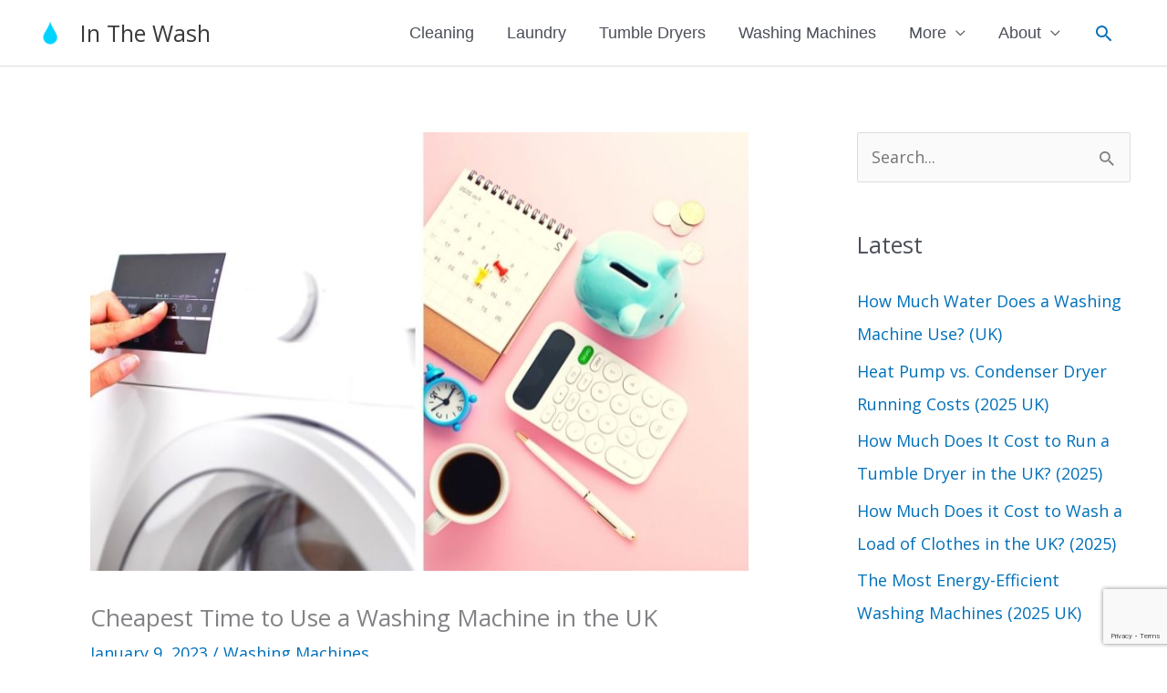

--- FILE ---
content_type: text/html; charset=utf-8
request_url: https://www.google.com/recaptcha/api2/anchor?ar=1&k=6LdjXL0hAAAAADnQctvOqDHF31EzslLgRdGSS5wU&co=aHR0cHM6Ly9pbnRoZXdhc2guY28udWs6NDQz&hl=en&v=PoyoqOPhxBO7pBk68S4YbpHZ&size=invisible&anchor-ms=20000&execute-ms=30000&cb=897z2io2kg1p
body_size: 48531
content:
<!DOCTYPE HTML><html dir="ltr" lang="en"><head><meta http-equiv="Content-Type" content="text/html; charset=UTF-8">
<meta http-equiv="X-UA-Compatible" content="IE=edge">
<title>reCAPTCHA</title>
<style type="text/css">
/* cyrillic-ext */
@font-face {
  font-family: 'Roboto';
  font-style: normal;
  font-weight: 400;
  font-stretch: 100%;
  src: url(//fonts.gstatic.com/s/roboto/v48/KFO7CnqEu92Fr1ME7kSn66aGLdTylUAMa3GUBHMdazTgWw.woff2) format('woff2');
  unicode-range: U+0460-052F, U+1C80-1C8A, U+20B4, U+2DE0-2DFF, U+A640-A69F, U+FE2E-FE2F;
}
/* cyrillic */
@font-face {
  font-family: 'Roboto';
  font-style: normal;
  font-weight: 400;
  font-stretch: 100%;
  src: url(//fonts.gstatic.com/s/roboto/v48/KFO7CnqEu92Fr1ME7kSn66aGLdTylUAMa3iUBHMdazTgWw.woff2) format('woff2');
  unicode-range: U+0301, U+0400-045F, U+0490-0491, U+04B0-04B1, U+2116;
}
/* greek-ext */
@font-face {
  font-family: 'Roboto';
  font-style: normal;
  font-weight: 400;
  font-stretch: 100%;
  src: url(//fonts.gstatic.com/s/roboto/v48/KFO7CnqEu92Fr1ME7kSn66aGLdTylUAMa3CUBHMdazTgWw.woff2) format('woff2');
  unicode-range: U+1F00-1FFF;
}
/* greek */
@font-face {
  font-family: 'Roboto';
  font-style: normal;
  font-weight: 400;
  font-stretch: 100%;
  src: url(//fonts.gstatic.com/s/roboto/v48/KFO7CnqEu92Fr1ME7kSn66aGLdTylUAMa3-UBHMdazTgWw.woff2) format('woff2');
  unicode-range: U+0370-0377, U+037A-037F, U+0384-038A, U+038C, U+038E-03A1, U+03A3-03FF;
}
/* math */
@font-face {
  font-family: 'Roboto';
  font-style: normal;
  font-weight: 400;
  font-stretch: 100%;
  src: url(//fonts.gstatic.com/s/roboto/v48/KFO7CnqEu92Fr1ME7kSn66aGLdTylUAMawCUBHMdazTgWw.woff2) format('woff2');
  unicode-range: U+0302-0303, U+0305, U+0307-0308, U+0310, U+0312, U+0315, U+031A, U+0326-0327, U+032C, U+032F-0330, U+0332-0333, U+0338, U+033A, U+0346, U+034D, U+0391-03A1, U+03A3-03A9, U+03B1-03C9, U+03D1, U+03D5-03D6, U+03F0-03F1, U+03F4-03F5, U+2016-2017, U+2034-2038, U+203C, U+2040, U+2043, U+2047, U+2050, U+2057, U+205F, U+2070-2071, U+2074-208E, U+2090-209C, U+20D0-20DC, U+20E1, U+20E5-20EF, U+2100-2112, U+2114-2115, U+2117-2121, U+2123-214F, U+2190, U+2192, U+2194-21AE, U+21B0-21E5, U+21F1-21F2, U+21F4-2211, U+2213-2214, U+2216-22FF, U+2308-230B, U+2310, U+2319, U+231C-2321, U+2336-237A, U+237C, U+2395, U+239B-23B7, U+23D0, U+23DC-23E1, U+2474-2475, U+25AF, U+25B3, U+25B7, U+25BD, U+25C1, U+25CA, U+25CC, U+25FB, U+266D-266F, U+27C0-27FF, U+2900-2AFF, U+2B0E-2B11, U+2B30-2B4C, U+2BFE, U+3030, U+FF5B, U+FF5D, U+1D400-1D7FF, U+1EE00-1EEFF;
}
/* symbols */
@font-face {
  font-family: 'Roboto';
  font-style: normal;
  font-weight: 400;
  font-stretch: 100%;
  src: url(//fonts.gstatic.com/s/roboto/v48/KFO7CnqEu92Fr1ME7kSn66aGLdTylUAMaxKUBHMdazTgWw.woff2) format('woff2');
  unicode-range: U+0001-000C, U+000E-001F, U+007F-009F, U+20DD-20E0, U+20E2-20E4, U+2150-218F, U+2190, U+2192, U+2194-2199, U+21AF, U+21E6-21F0, U+21F3, U+2218-2219, U+2299, U+22C4-22C6, U+2300-243F, U+2440-244A, U+2460-24FF, U+25A0-27BF, U+2800-28FF, U+2921-2922, U+2981, U+29BF, U+29EB, U+2B00-2BFF, U+4DC0-4DFF, U+FFF9-FFFB, U+10140-1018E, U+10190-1019C, U+101A0, U+101D0-101FD, U+102E0-102FB, U+10E60-10E7E, U+1D2C0-1D2D3, U+1D2E0-1D37F, U+1F000-1F0FF, U+1F100-1F1AD, U+1F1E6-1F1FF, U+1F30D-1F30F, U+1F315, U+1F31C, U+1F31E, U+1F320-1F32C, U+1F336, U+1F378, U+1F37D, U+1F382, U+1F393-1F39F, U+1F3A7-1F3A8, U+1F3AC-1F3AF, U+1F3C2, U+1F3C4-1F3C6, U+1F3CA-1F3CE, U+1F3D4-1F3E0, U+1F3ED, U+1F3F1-1F3F3, U+1F3F5-1F3F7, U+1F408, U+1F415, U+1F41F, U+1F426, U+1F43F, U+1F441-1F442, U+1F444, U+1F446-1F449, U+1F44C-1F44E, U+1F453, U+1F46A, U+1F47D, U+1F4A3, U+1F4B0, U+1F4B3, U+1F4B9, U+1F4BB, U+1F4BF, U+1F4C8-1F4CB, U+1F4D6, U+1F4DA, U+1F4DF, U+1F4E3-1F4E6, U+1F4EA-1F4ED, U+1F4F7, U+1F4F9-1F4FB, U+1F4FD-1F4FE, U+1F503, U+1F507-1F50B, U+1F50D, U+1F512-1F513, U+1F53E-1F54A, U+1F54F-1F5FA, U+1F610, U+1F650-1F67F, U+1F687, U+1F68D, U+1F691, U+1F694, U+1F698, U+1F6AD, U+1F6B2, U+1F6B9-1F6BA, U+1F6BC, U+1F6C6-1F6CF, U+1F6D3-1F6D7, U+1F6E0-1F6EA, U+1F6F0-1F6F3, U+1F6F7-1F6FC, U+1F700-1F7FF, U+1F800-1F80B, U+1F810-1F847, U+1F850-1F859, U+1F860-1F887, U+1F890-1F8AD, U+1F8B0-1F8BB, U+1F8C0-1F8C1, U+1F900-1F90B, U+1F93B, U+1F946, U+1F984, U+1F996, U+1F9E9, U+1FA00-1FA6F, U+1FA70-1FA7C, U+1FA80-1FA89, U+1FA8F-1FAC6, U+1FACE-1FADC, U+1FADF-1FAE9, U+1FAF0-1FAF8, U+1FB00-1FBFF;
}
/* vietnamese */
@font-face {
  font-family: 'Roboto';
  font-style: normal;
  font-weight: 400;
  font-stretch: 100%;
  src: url(//fonts.gstatic.com/s/roboto/v48/KFO7CnqEu92Fr1ME7kSn66aGLdTylUAMa3OUBHMdazTgWw.woff2) format('woff2');
  unicode-range: U+0102-0103, U+0110-0111, U+0128-0129, U+0168-0169, U+01A0-01A1, U+01AF-01B0, U+0300-0301, U+0303-0304, U+0308-0309, U+0323, U+0329, U+1EA0-1EF9, U+20AB;
}
/* latin-ext */
@font-face {
  font-family: 'Roboto';
  font-style: normal;
  font-weight: 400;
  font-stretch: 100%;
  src: url(//fonts.gstatic.com/s/roboto/v48/KFO7CnqEu92Fr1ME7kSn66aGLdTylUAMa3KUBHMdazTgWw.woff2) format('woff2');
  unicode-range: U+0100-02BA, U+02BD-02C5, U+02C7-02CC, U+02CE-02D7, U+02DD-02FF, U+0304, U+0308, U+0329, U+1D00-1DBF, U+1E00-1E9F, U+1EF2-1EFF, U+2020, U+20A0-20AB, U+20AD-20C0, U+2113, U+2C60-2C7F, U+A720-A7FF;
}
/* latin */
@font-face {
  font-family: 'Roboto';
  font-style: normal;
  font-weight: 400;
  font-stretch: 100%;
  src: url(//fonts.gstatic.com/s/roboto/v48/KFO7CnqEu92Fr1ME7kSn66aGLdTylUAMa3yUBHMdazQ.woff2) format('woff2');
  unicode-range: U+0000-00FF, U+0131, U+0152-0153, U+02BB-02BC, U+02C6, U+02DA, U+02DC, U+0304, U+0308, U+0329, U+2000-206F, U+20AC, U+2122, U+2191, U+2193, U+2212, U+2215, U+FEFF, U+FFFD;
}
/* cyrillic-ext */
@font-face {
  font-family: 'Roboto';
  font-style: normal;
  font-weight: 500;
  font-stretch: 100%;
  src: url(//fonts.gstatic.com/s/roboto/v48/KFO7CnqEu92Fr1ME7kSn66aGLdTylUAMa3GUBHMdazTgWw.woff2) format('woff2');
  unicode-range: U+0460-052F, U+1C80-1C8A, U+20B4, U+2DE0-2DFF, U+A640-A69F, U+FE2E-FE2F;
}
/* cyrillic */
@font-face {
  font-family: 'Roboto';
  font-style: normal;
  font-weight: 500;
  font-stretch: 100%;
  src: url(//fonts.gstatic.com/s/roboto/v48/KFO7CnqEu92Fr1ME7kSn66aGLdTylUAMa3iUBHMdazTgWw.woff2) format('woff2');
  unicode-range: U+0301, U+0400-045F, U+0490-0491, U+04B0-04B1, U+2116;
}
/* greek-ext */
@font-face {
  font-family: 'Roboto';
  font-style: normal;
  font-weight: 500;
  font-stretch: 100%;
  src: url(//fonts.gstatic.com/s/roboto/v48/KFO7CnqEu92Fr1ME7kSn66aGLdTylUAMa3CUBHMdazTgWw.woff2) format('woff2');
  unicode-range: U+1F00-1FFF;
}
/* greek */
@font-face {
  font-family: 'Roboto';
  font-style: normal;
  font-weight: 500;
  font-stretch: 100%;
  src: url(//fonts.gstatic.com/s/roboto/v48/KFO7CnqEu92Fr1ME7kSn66aGLdTylUAMa3-UBHMdazTgWw.woff2) format('woff2');
  unicode-range: U+0370-0377, U+037A-037F, U+0384-038A, U+038C, U+038E-03A1, U+03A3-03FF;
}
/* math */
@font-face {
  font-family: 'Roboto';
  font-style: normal;
  font-weight: 500;
  font-stretch: 100%;
  src: url(//fonts.gstatic.com/s/roboto/v48/KFO7CnqEu92Fr1ME7kSn66aGLdTylUAMawCUBHMdazTgWw.woff2) format('woff2');
  unicode-range: U+0302-0303, U+0305, U+0307-0308, U+0310, U+0312, U+0315, U+031A, U+0326-0327, U+032C, U+032F-0330, U+0332-0333, U+0338, U+033A, U+0346, U+034D, U+0391-03A1, U+03A3-03A9, U+03B1-03C9, U+03D1, U+03D5-03D6, U+03F0-03F1, U+03F4-03F5, U+2016-2017, U+2034-2038, U+203C, U+2040, U+2043, U+2047, U+2050, U+2057, U+205F, U+2070-2071, U+2074-208E, U+2090-209C, U+20D0-20DC, U+20E1, U+20E5-20EF, U+2100-2112, U+2114-2115, U+2117-2121, U+2123-214F, U+2190, U+2192, U+2194-21AE, U+21B0-21E5, U+21F1-21F2, U+21F4-2211, U+2213-2214, U+2216-22FF, U+2308-230B, U+2310, U+2319, U+231C-2321, U+2336-237A, U+237C, U+2395, U+239B-23B7, U+23D0, U+23DC-23E1, U+2474-2475, U+25AF, U+25B3, U+25B7, U+25BD, U+25C1, U+25CA, U+25CC, U+25FB, U+266D-266F, U+27C0-27FF, U+2900-2AFF, U+2B0E-2B11, U+2B30-2B4C, U+2BFE, U+3030, U+FF5B, U+FF5D, U+1D400-1D7FF, U+1EE00-1EEFF;
}
/* symbols */
@font-face {
  font-family: 'Roboto';
  font-style: normal;
  font-weight: 500;
  font-stretch: 100%;
  src: url(//fonts.gstatic.com/s/roboto/v48/KFO7CnqEu92Fr1ME7kSn66aGLdTylUAMaxKUBHMdazTgWw.woff2) format('woff2');
  unicode-range: U+0001-000C, U+000E-001F, U+007F-009F, U+20DD-20E0, U+20E2-20E4, U+2150-218F, U+2190, U+2192, U+2194-2199, U+21AF, U+21E6-21F0, U+21F3, U+2218-2219, U+2299, U+22C4-22C6, U+2300-243F, U+2440-244A, U+2460-24FF, U+25A0-27BF, U+2800-28FF, U+2921-2922, U+2981, U+29BF, U+29EB, U+2B00-2BFF, U+4DC0-4DFF, U+FFF9-FFFB, U+10140-1018E, U+10190-1019C, U+101A0, U+101D0-101FD, U+102E0-102FB, U+10E60-10E7E, U+1D2C0-1D2D3, U+1D2E0-1D37F, U+1F000-1F0FF, U+1F100-1F1AD, U+1F1E6-1F1FF, U+1F30D-1F30F, U+1F315, U+1F31C, U+1F31E, U+1F320-1F32C, U+1F336, U+1F378, U+1F37D, U+1F382, U+1F393-1F39F, U+1F3A7-1F3A8, U+1F3AC-1F3AF, U+1F3C2, U+1F3C4-1F3C6, U+1F3CA-1F3CE, U+1F3D4-1F3E0, U+1F3ED, U+1F3F1-1F3F3, U+1F3F5-1F3F7, U+1F408, U+1F415, U+1F41F, U+1F426, U+1F43F, U+1F441-1F442, U+1F444, U+1F446-1F449, U+1F44C-1F44E, U+1F453, U+1F46A, U+1F47D, U+1F4A3, U+1F4B0, U+1F4B3, U+1F4B9, U+1F4BB, U+1F4BF, U+1F4C8-1F4CB, U+1F4D6, U+1F4DA, U+1F4DF, U+1F4E3-1F4E6, U+1F4EA-1F4ED, U+1F4F7, U+1F4F9-1F4FB, U+1F4FD-1F4FE, U+1F503, U+1F507-1F50B, U+1F50D, U+1F512-1F513, U+1F53E-1F54A, U+1F54F-1F5FA, U+1F610, U+1F650-1F67F, U+1F687, U+1F68D, U+1F691, U+1F694, U+1F698, U+1F6AD, U+1F6B2, U+1F6B9-1F6BA, U+1F6BC, U+1F6C6-1F6CF, U+1F6D3-1F6D7, U+1F6E0-1F6EA, U+1F6F0-1F6F3, U+1F6F7-1F6FC, U+1F700-1F7FF, U+1F800-1F80B, U+1F810-1F847, U+1F850-1F859, U+1F860-1F887, U+1F890-1F8AD, U+1F8B0-1F8BB, U+1F8C0-1F8C1, U+1F900-1F90B, U+1F93B, U+1F946, U+1F984, U+1F996, U+1F9E9, U+1FA00-1FA6F, U+1FA70-1FA7C, U+1FA80-1FA89, U+1FA8F-1FAC6, U+1FACE-1FADC, U+1FADF-1FAE9, U+1FAF0-1FAF8, U+1FB00-1FBFF;
}
/* vietnamese */
@font-face {
  font-family: 'Roboto';
  font-style: normal;
  font-weight: 500;
  font-stretch: 100%;
  src: url(//fonts.gstatic.com/s/roboto/v48/KFO7CnqEu92Fr1ME7kSn66aGLdTylUAMa3OUBHMdazTgWw.woff2) format('woff2');
  unicode-range: U+0102-0103, U+0110-0111, U+0128-0129, U+0168-0169, U+01A0-01A1, U+01AF-01B0, U+0300-0301, U+0303-0304, U+0308-0309, U+0323, U+0329, U+1EA0-1EF9, U+20AB;
}
/* latin-ext */
@font-face {
  font-family: 'Roboto';
  font-style: normal;
  font-weight: 500;
  font-stretch: 100%;
  src: url(//fonts.gstatic.com/s/roboto/v48/KFO7CnqEu92Fr1ME7kSn66aGLdTylUAMa3KUBHMdazTgWw.woff2) format('woff2');
  unicode-range: U+0100-02BA, U+02BD-02C5, U+02C7-02CC, U+02CE-02D7, U+02DD-02FF, U+0304, U+0308, U+0329, U+1D00-1DBF, U+1E00-1E9F, U+1EF2-1EFF, U+2020, U+20A0-20AB, U+20AD-20C0, U+2113, U+2C60-2C7F, U+A720-A7FF;
}
/* latin */
@font-face {
  font-family: 'Roboto';
  font-style: normal;
  font-weight: 500;
  font-stretch: 100%;
  src: url(//fonts.gstatic.com/s/roboto/v48/KFO7CnqEu92Fr1ME7kSn66aGLdTylUAMa3yUBHMdazQ.woff2) format('woff2');
  unicode-range: U+0000-00FF, U+0131, U+0152-0153, U+02BB-02BC, U+02C6, U+02DA, U+02DC, U+0304, U+0308, U+0329, U+2000-206F, U+20AC, U+2122, U+2191, U+2193, U+2212, U+2215, U+FEFF, U+FFFD;
}
/* cyrillic-ext */
@font-face {
  font-family: 'Roboto';
  font-style: normal;
  font-weight: 900;
  font-stretch: 100%;
  src: url(//fonts.gstatic.com/s/roboto/v48/KFO7CnqEu92Fr1ME7kSn66aGLdTylUAMa3GUBHMdazTgWw.woff2) format('woff2');
  unicode-range: U+0460-052F, U+1C80-1C8A, U+20B4, U+2DE0-2DFF, U+A640-A69F, U+FE2E-FE2F;
}
/* cyrillic */
@font-face {
  font-family: 'Roboto';
  font-style: normal;
  font-weight: 900;
  font-stretch: 100%;
  src: url(//fonts.gstatic.com/s/roboto/v48/KFO7CnqEu92Fr1ME7kSn66aGLdTylUAMa3iUBHMdazTgWw.woff2) format('woff2');
  unicode-range: U+0301, U+0400-045F, U+0490-0491, U+04B0-04B1, U+2116;
}
/* greek-ext */
@font-face {
  font-family: 'Roboto';
  font-style: normal;
  font-weight: 900;
  font-stretch: 100%;
  src: url(//fonts.gstatic.com/s/roboto/v48/KFO7CnqEu92Fr1ME7kSn66aGLdTylUAMa3CUBHMdazTgWw.woff2) format('woff2');
  unicode-range: U+1F00-1FFF;
}
/* greek */
@font-face {
  font-family: 'Roboto';
  font-style: normal;
  font-weight: 900;
  font-stretch: 100%;
  src: url(//fonts.gstatic.com/s/roboto/v48/KFO7CnqEu92Fr1ME7kSn66aGLdTylUAMa3-UBHMdazTgWw.woff2) format('woff2');
  unicode-range: U+0370-0377, U+037A-037F, U+0384-038A, U+038C, U+038E-03A1, U+03A3-03FF;
}
/* math */
@font-face {
  font-family: 'Roboto';
  font-style: normal;
  font-weight: 900;
  font-stretch: 100%;
  src: url(//fonts.gstatic.com/s/roboto/v48/KFO7CnqEu92Fr1ME7kSn66aGLdTylUAMawCUBHMdazTgWw.woff2) format('woff2');
  unicode-range: U+0302-0303, U+0305, U+0307-0308, U+0310, U+0312, U+0315, U+031A, U+0326-0327, U+032C, U+032F-0330, U+0332-0333, U+0338, U+033A, U+0346, U+034D, U+0391-03A1, U+03A3-03A9, U+03B1-03C9, U+03D1, U+03D5-03D6, U+03F0-03F1, U+03F4-03F5, U+2016-2017, U+2034-2038, U+203C, U+2040, U+2043, U+2047, U+2050, U+2057, U+205F, U+2070-2071, U+2074-208E, U+2090-209C, U+20D0-20DC, U+20E1, U+20E5-20EF, U+2100-2112, U+2114-2115, U+2117-2121, U+2123-214F, U+2190, U+2192, U+2194-21AE, U+21B0-21E5, U+21F1-21F2, U+21F4-2211, U+2213-2214, U+2216-22FF, U+2308-230B, U+2310, U+2319, U+231C-2321, U+2336-237A, U+237C, U+2395, U+239B-23B7, U+23D0, U+23DC-23E1, U+2474-2475, U+25AF, U+25B3, U+25B7, U+25BD, U+25C1, U+25CA, U+25CC, U+25FB, U+266D-266F, U+27C0-27FF, U+2900-2AFF, U+2B0E-2B11, U+2B30-2B4C, U+2BFE, U+3030, U+FF5B, U+FF5D, U+1D400-1D7FF, U+1EE00-1EEFF;
}
/* symbols */
@font-face {
  font-family: 'Roboto';
  font-style: normal;
  font-weight: 900;
  font-stretch: 100%;
  src: url(//fonts.gstatic.com/s/roboto/v48/KFO7CnqEu92Fr1ME7kSn66aGLdTylUAMaxKUBHMdazTgWw.woff2) format('woff2');
  unicode-range: U+0001-000C, U+000E-001F, U+007F-009F, U+20DD-20E0, U+20E2-20E4, U+2150-218F, U+2190, U+2192, U+2194-2199, U+21AF, U+21E6-21F0, U+21F3, U+2218-2219, U+2299, U+22C4-22C6, U+2300-243F, U+2440-244A, U+2460-24FF, U+25A0-27BF, U+2800-28FF, U+2921-2922, U+2981, U+29BF, U+29EB, U+2B00-2BFF, U+4DC0-4DFF, U+FFF9-FFFB, U+10140-1018E, U+10190-1019C, U+101A0, U+101D0-101FD, U+102E0-102FB, U+10E60-10E7E, U+1D2C0-1D2D3, U+1D2E0-1D37F, U+1F000-1F0FF, U+1F100-1F1AD, U+1F1E6-1F1FF, U+1F30D-1F30F, U+1F315, U+1F31C, U+1F31E, U+1F320-1F32C, U+1F336, U+1F378, U+1F37D, U+1F382, U+1F393-1F39F, U+1F3A7-1F3A8, U+1F3AC-1F3AF, U+1F3C2, U+1F3C4-1F3C6, U+1F3CA-1F3CE, U+1F3D4-1F3E0, U+1F3ED, U+1F3F1-1F3F3, U+1F3F5-1F3F7, U+1F408, U+1F415, U+1F41F, U+1F426, U+1F43F, U+1F441-1F442, U+1F444, U+1F446-1F449, U+1F44C-1F44E, U+1F453, U+1F46A, U+1F47D, U+1F4A3, U+1F4B0, U+1F4B3, U+1F4B9, U+1F4BB, U+1F4BF, U+1F4C8-1F4CB, U+1F4D6, U+1F4DA, U+1F4DF, U+1F4E3-1F4E6, U+1F4EA-1F4ED, U+1F4F7, U+1F4F9-1F4FB, U+1F4FD-1F4FE, U+1F503, U+1F507-1F50B, U+1F50D, U+1F512-1F513, U+1F53E-1F54A, U+1F54F-1F5FA, U+1F610, U+1F650-1F67F, U+1F687, U+1F68D, U+1F691, U+1F694, U+1F698, U+1F6AD, U+1F6B2, U+1F6B9-1F6BA, U+1F6BC, U+1F6C6-1F6CF, U+1F6D3-1F6D7, U+1F6E0-1F6EA, U+1F6F0-1F6F3, U+1F6F7-1F6FC, U+1F700-1F7FF, U+1F800-1F80B, U+1F810-1F847, U+1F850-1F859, U+1F860-1F887, U+1F890-1F8AD, U+1F8B0-1F8BB, U+1F8C0-1F8C1, U+1F900-1F90B, U+1F93B, U+1F946, U+1F984, U+1F996, U+1F9E9, U+1FA00-1FA6F, U+1FA70-1FA7C, U+1FA80-1FA89, U+1FA8F-1FAC6, U+1FACE-1FADC, U+1FADF-1FAE9, U+1FAF0-1FAF8, U+1FB00-1FBFF;
}
/* vietnamese */
@font-face {
  font-family: 'Roboto';
  font-style: normal;
  font-weight: 900;
  font-stretch: 100%;
  src: url(//fonts.gstatic.com/s/roboto/v48/KFO7CnqEu92Fr1ME7kSn66aGLdTylUAMa3OUBHMdazTgWw.woff2) format('woff2');
  unicode-range: U+0102-0103, U+0110-0111, U+0128-0129, U+0168-0169, U+01A0-01A1, U+01AF-01B0, U+0300-0301, U+0303-0304, U+0308-0309, U+0323, U+0329, U+1EA0-1EF9, U+20AB;
}
/* latin-ext */
@font-face {
  font-family: 'Roboto';
  font-style: normal;
  font-weight: 900;
  font-stretch: 100%;
  src: url(//fonts.gstatic.com/s/roboto/v48/KFO7CnqEu92Fr1ME7kSn66aGLdTylUAMa3KUBHMdazTgWw.woff2) format('woff2');
  unicode-range: U+0100-02BA, U+02BD-02C5, U+02C7-02CC, U+02CE-02D7, U+02DD-02FF, U+0304, U+0308, U+0329, U+1D00-1DBF, U+1E00-1E9F, U+1EF2-1EFF, U+2020, U+20A0-20AB, U+20AD-20C0, U+2113, U+2C60-2C7F, U+A720-A7FF;
}
/* latin */
@font-face {
  font-family: 'Roboto';
  font-style: normal;
  font-weight: 900;
  font-stretch: 100%;
  src: url(//fonts.gstatic.com/s/roboto/v48/KFO7CnqEu92Fr1ME7kSn66aGLdTylUAMa3yUBHMdazQ.woff2) format('woff2');
  unicode-range: U+0000-00FF, U+0131, U+0152-0153, U+02BB-02BC, U+02C6, U+02DA, U+02DC, U+0304, U+0308, U+0329, U+2000-206F, U+20AC, U+2122, U+2191, U+2193, U+2212, U+2215, U+FEFF, U+FFFD;
}

</style>
<link rel="stylesheet" type="text/css" href="https://www.gstatic.com/recaptcha/releases/PoyoqOPhxBO7pBk68S4YbpHZ/styles__ltr.css">
<script nonce="PGvDEmc81RSSPNf-3Vj3ow" type="text/javascript">window['__recaptcha_api'] = 'https://www.google.com/recaptcha/api2/';</script>
<script type="text/javascript" src="https://www.gstatic.com/recaptcha/releases/PoyoqOPhxBO7pBk68S4YbpHZ/recaptcha__en.js" nonce="PGvDEmc81RSSPNf-3Vj3ow">
      
    </script></head>
<body><div id="rc-anchor-alert" class="rc-anchor-alert"></div>
<input type="hidden" id="recaptcha-token" value="[base64]">
<script type="text/javascript" nonce="PGvDEmc81RSSPNf-3Vj3ow">
      recaptcha.anchor.Main.init("[\x22ainput\x22,[\x22bgdata\x22,\x22\x22,\[base64]/[base64]/bmV3IFpbdF0obVswXSk6Sz09Mj9uZXcgWlt0XShtWzBdLG1bMV0pOks9PTM/bmV3IFpbdF0obVswXSxtWzFdLG1bMl0pOks9PTQ/[base64]/[base64]/[base64]/[base64]/[base64]/[base64]/[base64]/[base64]/[base64]/[base64]/[base64]/[base64]/[base64]/[base64]\\u003d\\u003d\x22,\[base64]\\u003d\\u003d\x22,\x22esK1wqx6w5PCsX/CpMOcWcKaY8K7wrwDJcOcw5RDwpbDusO+bWMEccK+w5lZZMK9eGrDjcOjwrh0Y8OHw4nCsw7Ctgkawqs0wqdbdcKYfMK0KxXDlW9IacKswqfDgcKBw6PDj8K+w4fDjyTCrHjCjsKLwo/CgcKPw5XCnzbDlcKrBcKfZknDrcOqwqPDi8OXw6/Cj8OkwrMXY8K0wqdnQy04wrQhwoATFcKqwobDt1/Dn8KIw4jCj8OaLV9WwoM9woXCrMKjwq4zCcKwEmTDscO3wo/[base64]/MkLCi8O6wpIuw6PDoHldAsKLJMKJAMK2SRNFH8KgSsOaw4RISBjDgV7ChcKbS0x9Jw9uwroDKcKVw4J9w47Cg0NZw6LDqAfDvMOcw67DoR3DnC/DjQdxwqTDlywiY8OuPVLCgxbDr8KKw74RCztww5sPK8OEYsKNCVwhKxfCoGnCmsKKDMOyMMOZeEnCl8K4UMOdck7CsTHCg8KaEcOowqTDoDEwVhUKwozDj8Kqw6/DgsOWw5bCpMK4fytXw57DunDDhcOvwqohbkbCvcOHbTN7wrjDgcKDw5gqw47Cri0lw6o2wrdkU03DlAglw5jDhMO/NsKew5BMNzdwMhTDm8KDHmnCvMOvEFpnwqTCo0diw5XDisOCfcOLw5HCi8OOTGkUKMO3wrITZcOVZmMdJ8OMw5/CjcOfw6XCocKmLcKSwpcCAcKywqnCvgrDpcOHSnfDizgfwrtwwpjCssO+wqxFeXvDu8OkIgx+BXx9wpLDu11zw5XCnsKXSsOPLHJpw4A+GcKhw7nCrMOowq/CqcOCRUR1CRZdK18ywqbDuFN4YMOcwpMTwplvHsKnDsKxBMKJw6DDvsKCOcOrwpfCgMK+w74ew4YHw7Q4c8KDfjNlwqjDkMOGwqDCn8OYwovDsFnCvX/[base64]/CosOww7dELsK0JcOnScK4w79Qw7szw6hYw5zCvx0jw5/CicK7w51wBcKwcwTCh8KcbRHCukDCjMOtwrvDlAcEw4TCusOrasOebsOmwrwuFF8nw5zDksOZwrM7ThDDr8Kjwp3Cv1Zvw4DDlcOWfmnDmMOlJA/CscO5Gh3CjQgdwojCvArDr1N6w5l/[base64]/CrRvClW1jworDlsKaRjNWeg3Djj01w4TClcKywr3Dn2/CkcKew6JWw6bCpsKDw4VHU8Okwp3CmRfCjT7DhGMnaDDDtDAlaTt7woxVK8Kzahs9IwPDlsOawpxAwr5Uwo/DkAnDiWLDnMKUwrvCt8OqwoUpEsOCCsOyLUdUOMKjwqPCmylSP37DicKeVFvCocOQwqlqw7LDtQ3CtyfDoVbCvwbDhsOEFsKaDsO/TsKxWcKoFXBiw5sBwrAtQ8KqZ8KNHQQpw4nCssK2wqzCpDVbw6YawpLCsMK2wrF0csO1w53CsT7CkkPCgsKxw6p0EcKSwqYTw5PDrcKawpPCrC/CgScbAcKPwoBneMOfEsOrZjprF1BiwpPDm8OxbBQvUcK/w7stw4xvwpINZxIWQjsuUsKXSMOGw6nDt8KbwqjDqEfCoMOaQsK+JMK/A8KNw6nDhsKUw6XCtDDCmQU2O1IzcWnDhsOKWcOjccK+OMKcw5A6MEFNCV/ChBrCs19Twp3Dum1gfsKtwrDDh8K1wrx8w5p2w5jDnsKVwqbCuMOsOsKRw5/DvMO/wpwjQBzCvsKmw5fCocO0F0rDnMO1wqDDtMKPCx/[base64]/Dk2fDgcO2w7lPwpXDh8K1FBTDkT8QwrTDgwtKRwnDjcOKwokmw4PDsidsCcKxw59CwrnDvMKjw6PDmF8Gw6XCvMKWwppZwoJDHMOuw7nCgcK0HMO4MMKKwozCiMKUw4oIw7TCvcKJw7VyU8KLS8OUA8O8w57CqmvCtMOXJwLDk07CtFUzwq/CnMK1U8OqwoUmwqURPVwKwq0VFMKaw4EdIG8iwp8ywpnDgkjCiMKZImMAwofCrx9AHMOEwo7Dn8OxwrzCuF7DrsK6QzhdwrjDnXFdHcO1wp8cwojCvcOww6t5w4l2wobCimhRSyXCicKxCxhVwr7ChsK4AEd4w7TClzXCqwAwbyDCqVUUATjCm2jCvgFYN1fCsMOPwq/ChBjCi0M2KcOAw540FcOSwqkGw73CksKDLxdgw73CpWPDmUnDklDDilgaV8O0a8O4wrVgwpvDmRBWw7fCpsORw5DCnA3Cjg5AIxjCgMKlw6EKZ2t2IcK/w4rDtT3DgBJaYAbDt8Klw6PChcKMWcO4w7jCgC8qw59Bc34sPCbDt8Oma8Kywr5aw7PCqFfDnnvDmVl8ZMKYa1wOS2Zfe8KcB8O8w73DpAvDn8KPw5Jrw5fDmm7DvsO+V8KLIcOPLVRgY3wbw5IcQF/CksKVfGsew4rDiDhvHcO2cmXClE/DsXUJecOIJxXChMKXwoPCkmtNwobDvRM2H8OOLVAjemzCncKRwoJOORjDg8O1wr/[base64]/[base64]/Dlm7DqcKkIhIDWEkGw4XCrGlFeFxtFWXCk3jCmyggVHsPwqTDp2rCrS5jd38GeFMwPMKRw7A/[base64]/GHLCnUVXw64wJMKqw7xQcn3DgsKGfAo1w59Qd8ORw7DDocKPGsK8ZMKKw7/DssKKfBZjwpo3TMK6VsOWwo/DhVbCqsK7w4PCmCtPasOCBkfCkyoJwqByd050wpPCi0dbw73CkcO4w449cMKmwqLChcKWF8OKwrzDucO8wqzCjxbCjmdsZBPDtcKoKQFzwqLDjcKMwqsWwrnDlcKTwqzDlntmakkowocRwp7Cuz0owpY1w4cuw5TDkMOxUMKoXcOgwo7CmsODwp3Dp1Jiw6nCgMO/ci4gMcKhCDvDkzfCpjrCrMKLT8Ohw7vDucKhW3PCpMO6w64BGsOIw6/DlkfCnMKSGU7DjXfCqgnDvEXDssOEwqt1w6zCsmnCqVU8w6kkw7Z6dsKeJ8O8wq16w71Xw6zCiHXDiX83w6bDhiDCjlLDvWgxw4HDiMOlw49nX17DtADCjsKdw655w5bCosKjwqjCgBvCg8OwwpPDvcOfw4MXEwbCoH/DvSIJEEzCv10qw4piw6rChXjDilfCs8KrwpbChCMzw4rCmsKxwogMGsOywr0QFE/DnXEEecOOw6kpw4HDscOjwqzCtMK1PSjDpcOgwqvCpCzCu8KDHsK+wpvCpMK+wo3DtBshIMOjXTZnwr1WwoouwqQGw5h4w67DpngGJsOSwoxQw4gDCkoXwo3DhE7DucOlwpLCpyPDmcOfw47DncOzYVZjNhdKH20jIcOew4/DvMKew7cuAkMKFcKkwogiUn/[base64]/[base64]/dBVzw6ZTw6fDjWtxwrzDnRbCpGXCv8OfCMOQBMKNw6RlTT3Dm8KNL0/DksO0wp/DnCjDg3Q6woLCpCEkwpjDgiLCicOQw6Zjw43DjcOwwpUZwr8sw78Pw5ooKMKvKMOhA0zDscKUGHQqJsKHw6Yiw7fDi0/CvDBcw7jDpcOZwpd+D8KJJHnDrcOfHMOwd3PConbDksK1d31IBBXCgsOfRUvDhMO4wqvDnBHCpRDDjsKGwoVWARc3JcOjWnlDw50Ow4ZIV8K6w7NoU3zCmcOww6LDqMOYV8ORwppTcA/[base64]/[base64]/aMOqRkvDtBPDuVJbAAoMDMObK8OEw5FCw5p2McOewrXDtUcqPnXDncK0woJ6f8OHN37CqcOnwoDCssKkwolrwrUlW3dPJ1nCsj7DoVDDrEbDlcK0SMOVD8OaB3LDgcKTSifDmVVQXEXDp8KxMcO0w4cLG3saY8OHQ8Krw7MfdMKDw7nDsRUlGA/CojwPwqYNw7HCnlfDqw5Rw6puwqbCul/CtcK6eMKKwqbCkS1swr/DvH5edcKFUHE7wrd0w7IRw7h9wrdzd8OBEMOUWMOifsOrLMO8w5LDuFHClGDCkMOXwo/[base64]/DuMKCBsOSWMKeF8KnZcOzTD/DsAU8w7JyIhDDm8OucnYBSsK1eRPCqcOPc8OHwrTDp8O7fwzDjsKpNhXCmMO+wrPCqcOAwpMfa8KwwqsSPCHCiwTCi1zDoMOhQMKuB8OpQk1/wovDnhZ/wq/[base64]/CsMO2wofDh8OdPEXDgXByLnPDvBZZZy9AWMOhw5J4a8KIUsOYecOWw6JbQsOfwq4YDsK2ScKybl4Nw63CocKMYMOmDGI0aMOVSsOywq/Clj88aAYyw49QwpDCiMK4w5B7LcOFGsO7w6sRw4TCtsO8wrJwdMO7VcOtL3DCqsKBw6I6w5MgLEh7PcK3wqwewoEjwrM0X8KXwrsQw6x9CcO/BcODw4ECw6PCsU/[base64]/DuxdpCsKpwqsPKkobY2bDpXjDrMOVw5ICMMK7w6QhP8K7w5fDqcKGC8KQwrE3wrVWwq/DtFfDkQ3CjMOWG8KQKMKjw5fDsThWRU5gwpPCvMKAB8KNwqcDKsO0aDHCgcK2w5jCsh7Ct8KGwpzCo8O1PsO9WBtXacKuIQMEw5RLwpnDlUt2wqhnwrAVBBPCrsKew6JgTMKqwqzDoXxZKsOewrPDmFvCunAnw7dbw48YU8KBe1ofwrnDncOUK3Rhw4E/w7bCsy5kwrXDoyoIIVLChRolO8Kvw57Duhx9KsOpLH4oHsK6NjtUwoHCi8O7LWbDp8OQwq7DixY1wo/DoMO2w7MUw7PDicOWOsOKIzhxwpLChjLDh15ow7HCkQtpwqnDs8KCb3EWL8OJCxVWV3HDpcKkIMKbwr/DncOnVkw4wownDsOTXcKPOMKSHsKkDMKUwrvDlMO0UXHCthF9w6DCr8KIM8KPw6Iqwp/DpMO9JmBKVMOLw7PCjcOxcwQIfMO/wqJDwp7DlinCj8OewpdNTsKKYMO5FcK+wrLCo8KldEJ4w7EYw4QpwqDCiFHCvMKFKcOvw6HCkQY2wrMnwql0wosYwpLCvl3DhnDCtShJw67Cj8KWwqLCkwHDscKmw4LDp1/CmB/CsyHDlcOCXUjDiDnDnMOrwo3CtcK0M8K1acKKIsO9L8OZw6TChsKPwovCul4VICUmQ25KbcKKCMOlwqvDtsO+woFnwoPDiXQ7FcKhU2hnPcOETGpyw7o/wo0hN8KMVsOeJsK5LcOuN8Kgw5sJW33DncOFw7UHT8KBwpQvw7HCnX3CsMO3w5PDjsKYw67DmsKyw74wwrELSMO8wqMQVAvDp8KcPsKmwq5VwrDDsQPDk8Kzw4jDpH/[base64]/DtMORwqPDgMOrwp8KScOEwrbCmn3DjMKvwo/DmsO3WMOxwpnCsMODE8KqwqnCpcKnfMOfwpRvEsKzwrbCo8OBU8OnIcOGLhbDr1sww557w63CsMKjEsKMw6fDrlhowpLCh8KdwppmXTPCnsO0c8KtwqnCvyjDrxg6wqg/wqIHwo1+JRzCkUoKwpvCtMKAbsKFPWXCnMKowr5pw7HDr3Z4wpBkeCrDqG7Cgho8woADwpBTw4YBWHzCk8K4w6YyUzBSeHwlSlRDU8OMWiICw4JSw6rChMOWwrl4AkMDw6M/ACd3wq3DicODC2nClXxUFcK+SV8mXcOmwonDj8OYwr9eDMKadgFgPsK4JcOjwqwGDcK1USXDvsKzwr7DhsK9IsOdfwbDvcKEw4HCpgPDk8KIw5Zvw6Qhw5zDocK3w6RMAhElasK6w7okw4fCsQsSwo4nQsO4w7xbwocvCsOqVMKew5/DpcKHXcKNwoglw7nDvsK/[base64]/DrULCg8OFXU7CrzzCvgs4GsO3fmJ7QBbDs8KGw5k2wpxsT8KrwoHDglfDtcOaw4QcwobCs2fDvjo8dwrCvlEWDcO5O8KgecOPcsOrC8O4RGLDmsKLPsOxw7/CiMK9O8K1wqdUHFXCkynDiDrCsMOjw6kTAmjCg3PCoH9qwp51w4ddwq1xa3R2wpUMMcKRw70CwrZUMWzCn8KGw5/ClcOnwq4yaR7DvjAPFcOybsOww5RJwprCtMOEOcOxw5XDsmTDnRvCpETClFfDqcKAJCLDmxhHMHnDnMOHw7/[base64]/[base64]/DmsKwwpDCkcKQw7RcJADDlcOZJ8O4wrTDmkIywofDpW1Uw6Aqw6YYFMKUw6JAw7Jow4HCkxFDw5XCoMOfa0jCtxwIFx0Rw7ZfGsKJcS8lw6hsw6jDtsOjA8KBWMOhOjzDv8KtPmzCgsKwP1EIMsOSw6vDjX7DoFA/[base64]/w6I7LMO4wqQNwqbDqsKqNUwJMTzCpzkewqTCgcOTMDkUwootc8OawpXCkgbDgD8hwoQWKMOxRcKRAnTCviPDusOBw4/[base64]/CmGLCs1UawpvCksOQJMOjM8ORwq7Dj8O3dgthHFnCtMODJ2jDkMKxFsOZXsKccn7Clk5Aw5HDvAfCuEnDpSEdwqnCksK3wp7Dmh1rYcOAwqJ+dl8ywolMwr8PRcK5wqAZwq8Pc2kgwpAaRsKOw5/CgcO/w5YLAMOsw5nDtMONwroPGRTCvcKFdMOGdTXDr3wewrnDumLCnyZfw4/CjcKiN8OSNyPDg8Owwq5YfcKWw4rDpQIMwpE2BcOaUsOpw7bDuMOIFsKBwo5FDcOLJsOBAGJvwqrDqAvDq2XDrzXCh1jCuSFtTVcORBBUwqrDu8OWwrx9V8KnZ8KKw6TDr0/Cv8KRwp0kHsK4dmhYw54tw6otGcOVFAYQw6wUFMKfVcOXUBrCjkpaVMOjDzbDtHNmY8OrLsOJwpxRGMOUVMO9cMOrw6gfdQQ7RDvCikrCrhPCk1xzK3/DucKzw6bDscKGYw3DoWHDjsOYw4jDlXfDhsOrw7sifQnCuApiPn/[base64]/wrxVDXPDrnxlwqEiXsKeOUwpw6XDi1HDtMKmwoVGLcKKwrPCsEZRw4tSTcKmLCXCnl3DuX4LZSbCjcO/w77DtBAHZW0+ZcKLwrYBw61bw5vDhjc0ASPCsBHDqsKyaTDDjMOPwpUqwpItw5EywqFoQMKYOnBaWsOawobCizQCw43DpsOEwoVOSsOKBMOJw45SwoHCklLDgsK3w6PCq8KDwpd/w4TCtMKmbxl4w6nCrcKlwocafcOaZx09w7V6Z3rDisKRw4hNf8K5fzsOwqTCu1lmI3RUPcKOwqHCq0Edw7hrV8Kjf8OLwrjDq3jCoXXCssOaUsOsbjfCiMK1wqjCgUYMwoxbw44fMcKzwr4/U0nCgEklCmNMVcKOwprCqyVha38XwqbCicKAUsKEwqrDnSLDkUrCu8KXwpcqHGhfw719PMKYHcOkwoDDtnQ8UMKiwr12MsOEwq/DqkzDrXvCpQccTcO+wpAvw4wDw6FacF7DqcO2eHRyHcKDQUgQwow1UGrDlsKkwp01ScOrw4M/wqfDicOrw4ANwqDCt2PCssO1wr40w4vDlMKOw44fwpQJZcK9bsK0Lzhzwp3DscOww7rDrHPDrR4zwrLDlWc5EcORAU4Fw7UqwrdsPkLDiVJDw4x8wr/CgcKSwofDhU5CJ8KUw5PCqsKDC8OCMMO1w4w0wqjCo8OWRcOEbcOJSMKDdHrClydEw57DksO2w6PDoBDCh8O5w4dBC3HDgF1Pw7o7SF/[base64]/Ch8KebMKvwrJ2w57CkjUuwqdpw53CgsKuVGNKYioFwrPDgzzChmfCul3DhcKHP8Kzw6bCsxzDvsKuGxTCkxUtw5ETHcO/wrXDucOiUMOBwo/CtcOkMkXCpTrClj3DpyjDniEKwoMEYcObG8Kvw4J6JsKUwrjCpsK/w5UjD0rDm8OcGRFlNcO8OMOrRnXCr1HCpMOvw7EvMUjCsyFAwqpHDsOtbhx8wr/CvMOFNcKHwrLCjD11IsKEfEc1W8KwYD7DrMOIcVbCicKQwq9eNcKTw5TDkcKqHWELcyLDhFkvfcKpYC/Ck8O/wpbCoMO1PsKEw61saMKZcMKaRG0XNjXDnQlNw4k2wp7DlcO5A8ODYcO9ZGZoVlzCoS0twrPDunDCqCgeSGk4wo1jZsKzw6dlcT7Ci8O2RcK2Y8OTEsK+GUpoSV7Dow7DmMKbZ8KKJcKpw5jCuUvDjsKRHxxLPmbCscO6WA82PC40PMKRw7/DvzrCnhvDhTocwogowrvDrw/CoClYY8OXwqfDrwHDlMOFNXfCvxBrwrzChMOhw5Z/wqsXS8OqwqzDm8OoOk14RBPCkg05wpIjwpp7W8Kxw5HDqsOKw58Yw6ZqdSMCVWjDlsKxBTDDnsOnecK+DjbDhcK7w4zDq8OyF8KSwp8iYQgVw7vDiMOvAnHCscOAwofChsOUwrw8CcKgXkcDBUpVDMOgfsOKccKQBmXCoDPDkMK/w5NeYHrDksO7w7/CpCBla8Kewop2wqgWw6ofwpHDjGMieArClGjDj8OZX8OQwqxawqrCt8OewrzDkMOjDlJMZkvDiH4BwqDDpgkIY8O9B8KBw47Dl8K7wpfDlsKewp4VR8KywozCk8K/dMKHw64+c8KjwrvCo8OJXMKxEAvCiSTDiMO1wpRTQl8iW8Kvw5rCp8Kzw65Jw6Z9wqk3wrpZwqoMwoV9B8K9M0M/wrLCpcONwoLCo8K8WDdrworCncOQw6FiDx7CjMOOwqcgA8KmblgPN8KcentKw4xcbsOtMnMPTsOYwpgHNcKubU7CqG00wrhOwozDksOjw4/CoHTCsMOJD8K+wqLDisKGdi3CrsKfwofCkSvCr3oCwo/DjwAYw6lPbyvChsOHwprDnlHChFXChcKcwqEfw7tQw4oWwrwmwr/[base64]/[base64]/Dg8OqwrUWwocvLMOXwrMHcMKqwpfCij7DhHzChcKcwpRkcSoPw4h5AsKxeWBewocASMOwwrvCnEd1EcKDRcK3SMK+FMOwEgvDnkLDq8KiesKgLEZow50iKxzDpcOuwp4gScKVEMKdwo/DtjnCj0zDrS4YVcKqfsKCwp3Dt1PCmDtwbibDjgQGw4tWwrNDw5nCrCrDuMKaLiLDtMOIwrUCNMKswrDCvkbDv8KPwqcpwpNFRcKOPcODM8KTIcKoTsOvbhXCrFjCgsKmw6rDhSDDthtgw75RF1PDrMKhw5LDicO/[base64]/wq3Dt0smAUbDmHFACDcew4rDr8Kxw5czw7LCi8OzTsOwOcKkBsKqHlJwwqbDhTrCvDPDhBnCsxvCm8OgOcKTRiw1XEsVLsOVw41Bw4pJXcKkwrbCrE4nCxUxw7rCiD81JyrCtT0Xwo/CoRgDAcKWUMK0woPDqkNKwqMYw5XCnsK2wqDCvTxTwqtFw65ywqXDuAZFw7UaGCs6wp0aKcOjw6fDhlwVw4ccKMOewo7CiMKwwrvCu2NfVUYTGCvCqsKRXx3DmjFqecO8D8OiwqFtw5/DiMOVAlxvGMObVcOyacOXw5A+wrfDssOGPsKXIcKjw6dgeWdhw5M6w6RzawQbQA/[base64]/[base64]/w4jCmMKMP8O9woNaw5LClDfDr8OowoPDjMOewo5swqd7RXdUwrkHA8OEM8OHwocdw5PCocOUw4QnIzfCnMOIw6XCrwDDtcKJAsOIw7nDo8Kvw5PDhsKDw6HDhjg1AFgaL8OBcDTDjnLClVckd1oZeMKFw4LDjMKbJMKqw6tqIsKKEMKswr4vwoAUYsKLw7Q/[base64]/DlBwzwqvDsUNKfHjClS7Cp8OMeUtUwrbDkMObw5MTwoPDnUvCh2zCnV7Dv1kpOy3ChsKrw7YJMsKCER9Vw7IVw4E7wqbDsSwrHMOZw67Ck8KbwojDncKWEsKaNMOBJMOaYcKnFsKYwo7CusOufcK9UG1twqXClMKUMMKWasOWbT7DqBPCn8Omwp/Dj8OjPg1Ww6/[base64]/[base64]/Dm8O/wqZhUcOSFUIywp3CowtXbsK1wobCjHk/TRZAw7PDn8OSCsOuw6jCpyZQN8K8SnDDg1fCikArw48EHsOpQMOUw5nCph/DolAbH8O/wqs6dcOZw7XCp8KawppNdngBwp/ChsOwTDZmYB/ChzkBTcOiLMKyY14Ow6LDgynCpMK9e8OkB8KKN8OMYsKqBcORwq1ZwqJtESTDrQ4ILkLDgjLDhRAPwpUpPi52UCAEMlXDqsKTdsOhNcKfw4DDnwTCgjzDlMOqwpvDg25ow6/[base64]/DtcKFw70ow7HDqsKjeMOoUcOgAcOqPBYrwqs5w414IMOUw58hWwPDkcK1I8KbfAnCi8K9wpXDiD/DrcKxw7kWwrQxwp0yw4HCviUiEMKacUNcB8K+w7IrDBYewr/CiizCimtPw6zCh1DDlVXDpUtbw7hmwpHDsWcMMV3DsHXCucKVwqB5w5tBDMKyw4bDs2fDpsKXwqNpw5HDkcOLwrbCmTzDnsK6w6A8acOXbzHCg8KYw4ZedGsuw44FfcKswqLCvnHCtsOJw7fCvUvCvMKlTg/DqUDChWLCvhw2Y8KRb8KUPcK5CcKawoViasK0ElZ4wqpCO8Kbw5vDlw4zHmZ3Tlk+w6/[base64]/wpXDnjQew63DslvCjMKmaELCssOKSxsfw6pQw4x9w45cZMK9ZsOcJl/CrMK4GsKQWyoQVsOwwpsGw4xEb8OxaWcuwoTCkW4qBMKyLHfDk27DrsK7w5vCuFVkWsK9McKtdwnDqsOAES7CvcKdZ2rCkMKYRGfDkMKgewXCs1TDly/Cjy7DvknDhD4pwrjCksOhbsK/w7lgwq9twoXCgMK5F2NnIC1aw4DDlcKBw5Ndw5LCg2DCgjEjAkjCqsK4QgPDscKWW2fCscKAHEzCgGjCqcORB3nCvz/DhsKFw59uQsOeKFFHw4kQwrDCi8Oqw5JzKAMxw4zDjcKOJcKXwofDncOsw4Nbwr4IPjhcfzLChMK3KGDDgcOZwqDCvkjCmUjCnsKMK8Kkw6V4wrPDtFNTblstw5TCglTDncOuw7fDkVkMwqlGw49YM8Kxwq3DnMO7VMKNwoN0wqhMwppSGnp+DVDClm7DtRXDr8O/E8OyNAoGwq9ZGMOALA8Aw4LDi8KialTDssKHOWtvWMK8dsKFPGXCsT4dw5Zwb2vCkh4mL0bCmMOtDMO7w4rDp0UNw7Rfw4QOwpHCujYZwrXCrcOWw7Jkw53DtsKew5FIT8OGwqjCpR0jYcOhK8OPGF4Zw6BPCA/DucOpP8KJw58kNsK9V2bCkkXDtMKQw5TDgcKlwrduAsKrYsKlw57DisK+wq5Fw5HDpQfCm8KTwq8zRxRDJTAowq7Ct8KKScObB8KfKzrDnhLCsMKvwrsQw447J8OKeS07w4/CjMKjb3ZkU37CksK7TiTDgkZLPsO1PsKzIh0rwpTDp8O5wpvDnG0MesO2w6DCgMKyw51Rw6FQw68swqfDs8KeAMO5McOvw78lw5o8BcKTc2gxw5DCpj0dw47CrRk1worDp1/[base64]/Dk8OSwo/CvsONRB57w7TCu8OIwpPDk1FKw61OVsKOw5gBCcO5wq5/wpZ3WHRaUlLDvh1faHh3w7kkwp/DusKowofDti9Ow5FtwroSIHMRwpTDjsOdAMOMUcKcXMKCUmw2wqR/w6zDnlPClwXCjWgiDcKcwqFRI8KfwrBuw7vCnxLDrTg7w5PDr8Kww4nDkcOnS8Ocwp3DvMKOwpFxbcKYWzBow6/DisOKwpzCo3sVDRwhGcKUPG7Cl8KWeyDDicKsw6DDvcK/w6XCtsObSsKtw53DvsOlZ8KuXsKVw5E/JlPCvUkQbMO2w6jDjcOte8KfV8Knw4EmPh7Cqx7Dv25JAjsscjxxLEU9wq8Cw6U3wprChMO9DcKmw5XDs3xtGn8LDMKWVQzDu8Kqw7bDmMKIeVvCpMOsLDzDoMKDGWjDl2xswojChVwmwr7DrWkbAT/[base64]/DqCjCp1YCSMKVTcKrw4IuwrjCrMOdw53CqcOQw4QwP8KCwrZUB8KAw6PCq17CqMOPwqLCkFxyw6PCpWDCuCvCpcO8czvDhERrw4PCoBUWw6/DsMO2w5jDsnPCiMO8w4lSwrTDm0rCrsKrM147w6XDgB7Dm8KEQ8OTT8ObPzLCpXFuZcKke8OgHBzCksO9w41iX13CrV8KY8OEw6TDiMKdQsOtF8OSbsKAw7fCqhLDnBbDv8OzRcKFw5Ulwq3DgxY7VlbDrT3ChnxpBVs+worDoVzCgsO+cj/DmsKtOsKDUcKidG3CrsKlwrTDvMKJKD3CrmLDtDIfw7nCjsKTw4TCrMK/wqEvTAfCocK0woByLMOpw77DgRLDhcOlwprDimhVScOSwoQiDsKkwpfDrnttSVPDlmAFw5TCh8K/w5MYAhLCkzZ0w7fDuVE5PmbDkn9wa8OOwqdgX8OYT3dDw7PCpMO1w6TDpcOhwqTDuGLDkcKSwr3DiV3CjMO5w6HCgMOmw7cDB2TDjcKGw6bClsOeGAtnD37Dv8Kew48wKsK3TMKhw48Wf8KBw5M/wp7CqcOfwozDmsKYwpDDnk7Dpz7DtG3DnsOoDsKfKsOcKcO7wo/Ds8KUKHfCuR5iwrV+w48Aw6jCoMOEwr5VwpTDsmxqLCcswq0KwpHDgivClRxfwqvDpVhBb3vCjW4cw7bDqgPDi8OpHHlMEMKmw7fCicKWwqE2MMOYwrXCjR/Cn3jDvQUjw5BVRWR0w6hbwqYrw7ANKsOtch3ClcKCQlDDhTDCvSrDo8OnaHkLwqTCqcKRCyvDlMKResKWwqA0L8Odw70bbVNEaS0swo/CgcOrXcK9wqzDiMKhdMKcw6wXNsO3V1LCuGbDsHTCp8KmwpPChQIFwotHJMKqP8K+DcKhH8OcbW/DgcOWwpAxIgvDnjZjw7DChXtWw59+SyRkw7Erw59mw7DCo8KMecKJczAIw60aNcK4w4TCtsOsbSLCmmUUw54Tw47DpcKFNGLDkMO4NH7Cs8KNwqDCkMOww43CuMKCScKUCVfDjMKxOcK9woo+djTDv8OVwrh8U8K2woHDkDgIQ8OgeMK4wprCicKKDQ/CjMK1OsKKw5XDlxDDmiXCrMOySAxFwq3DvsOyOxMVwpw2wo0jDcOswpRkCsOLwoPDnT3Cqw4dJ8KXw6rCgBtJw63Cgn1/w4Fpw5Axw7QNCUfClTXCp1/[base64]/JMKEw7vCsydVCDPCh8OTRBh7w7xRw7jCp8KxJsKXwqR5w4nCrMOdWXEXVMKAHcOVwq3Cj3DCnsKLw7TCmMO5FcOiwqLDp8KkSBTCosK/KcOgwogBVggHH8OKw6N5IcO2wo7CuSrDucKDeRDDml7Di8K+L8Ohw5XDjMKtw6cew6ZBw4c5w4MpwrXDoEtUw5/DrMOAK0d+w5o9wq1pw5cpw6EoKcKEw6nCkgpeScKPBcOZw63DsMKXJS/[base64]/CgnjDqDRTCglBNsORw4TDp8OmB8KTRMO1c8OVSgwGXTxHC8KpwqlFYDzDjcKCwoLCoVwHw5PDtQhxKsK+ZA3DlsKbwpDDm8OiTho5H8KTUHDCkgkpw6DCpMKVN8O6wo3DqUHClAHDuWPDkjrCncOEw5HDg8Klw6onwqjDo0/DqcKYfRlTwqVZwr/DhcOkwr/Ct8KNwqBOwqLDmsKRAV3Cu1DCtVJJEcO9RcOdG2UlHgjDjERjw7kpwonDgUkTwrwMw5t7HyrDsMKqwpzCgMOlZcOZO8OaWE7DqGvCuEfClsKOMV/CksKYCgFZwpvCpHHCsMKqwoTDp2zCjSwTwoh1YsO/RFcSwpUqPwTCgsKEw6Ftw7JvfTbDl31nwosswrXDq2zDtcKrw5lLCB3DiyTCgcKMN8Kew6ZUw6kaH8ODw7zCn03DvRTCssO0QsOeF1bDkDgAGMO9AQgAw4zCvMOUbD/DnsONw7hubgTDk8Kfw4bDnMOCw45aPUbCsQTDncKwET5ASsOaHMK5wpbDtsKyHQkawoMGw4rChcOHb8KQWMKUw7EQSlrCrmk3XcKYw4duw4nDoMOdcMKTwo7DlwhFd3XDmsOaw5DCjR/DisOXb8O4CsKEWzPDtsK3w53DrMOJwpLDtsKGDBPDox93wp0MQMK9PcOoYBjChgwEVgQWwpDCtUdQay08ZcKqXMKRwoQIwpJ3Q8KvPjfDtFfDqsKef3vDnAhCPMKEwpvCpWnDkcKmw4JNCgbChMOCw5/DthoGw4nDs0TChcOsw4LDqQfDtVfDhsOAw7kuCsOmB8Oqw5A6bw3Ch3MLN8O0wpoQw7rDuV3Dmx7DksKVwqPCiEzCqcK9wpnDsMK5TGRuDMKDwpbClsOTSW7ChHjCucKUBWnCtMK/[base64]/w7HDqcK/wq7Ck21Xwqp5w4zDpUrDucKawo8nScOoLRrDlXRNeCzDhcO4IcOyw7xtRzXCkF8wC8Oew7jCnMOYw6zCqsKvw77CnsOvdwLCnMKxWMKUwpPCowFrHsOYw53CvcKlwqrCvEXCgcO0HDFwR8OIDMKUbSFoZ8OHJQfCrcKTDBI/wrsBZGhJwoDCgsO4w4PDosOdZD5PwroowpM9w4bDvSwuwp4Gw6PCpMOIdMKJw7nComPCs8KwFAwRYcKpw5XCgHsBbDLDm2bDlhRMwpbChMK+ZArCoz0wAsKpwq/DvFLDvcODwppNwrlkKV8lFE5Qw4jCq8KVwrBnMDnDvTvCi8OwwrHDiBPDscKrOzDDscOqI8OHdMOqwpHChVfDosKfw43CjlvDp8OJw4rCq8KEw5ZXwqghYMOvFzLCu8Kgw4PCvHrChMOUwrnDgQ0EIsODw5HDnS/Ci1bCk8KUI2PDol7CssOIRX/Ctnc3Q8Kyw5PDnk4TVQ7DqcKgw6YOXQwUw5nDsAXDsh9BVwR4wpDCiAc7Y0xoGTHCl0R1w5PDpHfCvzzDmsKwwp/DsHoywrZ+NsO/w5fDu8K8wqbDsn4hw610w4DDgsKsP28OwoTDr8ORwqbCmQbCrsO+IQ0jwpxBVks3w4fDnTcyw55Bw44ma8KmInwUwp5sB8Oiw68xfcKiwr3DgcO6wolJw7zCl8OJGcKDw4TCq8KRJsOESMONw5Isw4HCmidLKgnCkhYoRirDrsK8w4/DgsKMwobDg8Obw5/CsAlQw6LDhcKMwqXDvzFRK8KJUx4zdyfDqiPDmBvCh8KJdMKgTRcyJcOYw4tzecKVMMO3woZNOcK7wp/[base64]/CvXzCv8KWw5bCqD0fw6hFwoHCkgzCsMKvwpg9JcOlwq3CqMK+fjvCkkJKw6vCujJ/W8O/w4kTQmvCl8KGSF3DqcOhUsKvB8OrRsKxOyjCvsOlwoDCocK7w5zCpnAdw6V6w49hwqcVQ8KAwrMpKEnCp8OYIE3Dux0HCREmQCTDoMKQw5jCmsOmwqnCsnbDuwhvET3Ch3pXPcKMw53DjsOzw43DisO6GMKtZDDDpsOgw4sHw6g6CMO/UMKafMKtwqcYGwdvQ8K4d8OWwrHChGFACGbDmMOwZwNUUcK8TMOQDhVcGcK0wqRMw6F7TXnCtndOwpHDvD9POB52w6/DiMKPwp0XBHzDj8OWwowHfSVLw4Ejw6ttDcK6NB/Cg8Ozw5jCtxsKVcOUwpN2w5QEX8KQI8O+w65oDT0KHMKjwpjCpSvChy4UwoNOw5jCh8KSw60/TkfCpEtTw4wZwofDlsKneBgIwrPChF4sBxhWw6jDgcKEN8O6w4jDocOPwrzDsMKtwrwiwpteKFt4SMKswpTDsRQ4w7DDqsKRa8Kow6HDh8KCwqLDn8OxwrDDg8KVwpXCgzTCgm/DscK0wqt/dsOewqAldFrDjhIPFivDtMOlXsKsF8ORw5LDhGhMc8KwM0vDhMKzWsKlwrBIwp84wolDI8KLwqhbbcOKTDIUwrVXw4XCoA/DlVltN2XCvHXDkQJDw7IxwpHCh2Icw5LDj8KnwoUJGF/CpEHDscOsC1vDvsOqwrAfCcKYwpDDuT8lwq4RwrjCkMOQw5Mnw5JtAGTClxECw7EjwpbDmMOtWUHCml5CCH7CpcO2w4cJw5zCh0LDuMOXw73DkMOBPAE6wr5uwqIQA8K/BsKpw6zDuMK+wpnCisOpwrsjXmPDqXJsMzNMw4F6e8KDwqBzw7NHw5rDiMO3asOfOmjCq1/DilrCgMO8ZkMYw5fCocOFEWjDuVwSwprDp8Klw5XCtlYRwos4K0bCnsONw4FwwrB0wocbwqzCojvDu8OMVSfDgykdGzTDq8Omw7nCnMK4XlVnw4HDncOywrg/[base64]/worDji9Gw7okYStQwrdTwqFFAMKEMMOHw4PCl8Kcwq10w5rCpsOQwqnDt8OVbjPDpA/DmgwiNBh7A1vCmcO7cMK4UsKyFMOuH8OXe8OuBcOgw4jDkCMAUMKDTmkZw4XCoTLCpMOMwpvDuBfDtBMBw6Ixwp/CukMCwpXCtMKmwpLDrmDDgEfDij3CghAYw5rCtHE8GcKFSDXDucOKA8KLw7DChS0VWsKsZ0fCpWbCtiA5w5N2w6nCrjjDqFvDm0/[base64]/Dt0vCj8OIw5TCjhTDqsK7OATCqcK5w47Cq8KUw5rCmMK8woYHwq4sw69xezZ+w48VwqFTwqrDlTfCv3VDIShCwqPDljd7w5nDocO8w7HDmgIgBcKBw6Amw5bCj8OMSsOLMjfCsTvCg2/Cr2IEw5xew6PDtzpYRMOmd8K4VsOGw50IIUppbBXDi8OMa1wDwrvDhlTDqRHCv8OqYcOcwq80wpRCw5YHw4LCoH7CgCFROCgIZybCmRbDukLDjSlLRsOqwq9xw77DtVbCoMK/woDDgMKESlvCusK7wpUcwojCqMKLwrwlKsOIR8OMwpvDosOAwrZSwog9YsK0wrLDnMOxA8KYwq8yEcOjwqZQS2XDtxzDlcKUXsOdcsKNwpfDiFpaVMOqf8KuwoF4w6QIw7NHw7NyccOMfHDCvFBgw54/IXt/E0DCqsKdwpQyO8ODwqTDj8OPw41Hdz9bPsOAw70bw4ZDMVk0e0vDhMObPEnCt8OXw5YYVT3DsMK7w7DCkk/DoVrDgcOZQDTDnwsZaU7DpMOjw5rCqcKRScKGM1FKw6YWw63CosK1w6vDgT5CSFl3XDFbw4QUwq4twotXacKKw4w6wrASw5rDgcKAKsKYHzdyST/[base64]/ZMODbMK9wrPDicKSwp/CnRvDgmcWw7vDpMKQwqRdQsOrN0nDtsOOUUTDngdRw6l2wqMoBRbCindgw6/[base64]/[base64]/CuF3ClcKiFsOpUcKfwrbDpcOdesKsw6LCrMKcA8KZw4lJwpQ9LsKUN8KDd8OQw4ImcBrCk8Kzw5rCrFlbJxzDkMOFIsOPwq9DFsKCwoTDsMKywpLCqMKewonCtQvCjcKDaMKaPsO8ZMKuwoIqP8OSwrgDw7FMw5xPV2vDr8OJQsODBSLDgsKVwqTCulE3woJ/L2ggwrnDmjDDpMKpw5kFwqpOFWfDvsO6YsO1CykqN8KPw5nCkXrDhknCscKBKcKww6diw7/DvgM0w7UgwrPDusOmVSZnw5tJfcO9KsOsPyhnw6fDqcOzei93woHCqXMpw5xhO8K+wpgkwp9Aw7sdLcKFw7kzw4wQfyhMO8OfwrQDwqDCjzMjRG/Dhy1YwqHDrcOJw5s0wqXChmBnTMOKe8OEZWklw7kNw4vDrcKzFsOgwpRMw5gKecOgw4UDfQpgA8KEKcK2w73Dq8O2LsOKQmLDsnNxASUDX3VUwrbCocOnIcKhOsOrw57DhDfCgkHCkwBjwpZgw6jDonoEPxA/dcO7VzhBw5TCgm7Dr8Kuw6kJw4nChcKfw6zCu8KTw6k5wrHCpFZww4TCjcK5w4vCh8O6w7zDvgAiwqhLw6fDk8OjwoDDkXDCssOfw4RKDio8GEHCtUxMZ03DlxfDrRJkdcKbw7LDo23CjURHPsKdw5hDJcKrJynCq8KpwrRqAsODJi/CrsO5wrzDjcOcwpTDjSHChlQoEA4xw6DDssOkEMK0dk5aHcOZw6d6wpjCnsOtwrfDpsKMw5bDisKxIGHCnn4vwrNVw7zDt8KDZD3CjxVWwrYLw7TDicKCw7rCr0ElwqfCiwoFwo5KEFDDlsKew7DDkcOHKSVFd09Rwo7CoMK/[base64]/wrljw6nCo8OGLW7DrwfCpcOBYETCsnrDksK8wpFXwozCrsOIN0nCtlM/[base64]/CjF7ClSLCiBFtM8KiLcKmHCsmw6ApK8OdwqA4wolLU8KYw4ZAw55ZQ8K9w7xQKMOJPMOgw4gBwrQ9EcOawqlbdBxSaXgYw6JgI1DDilxYw6PDgkPDi8KQXCLCrsOOwqTDgsOowr5Rw5ErLDQUSSMsKcK7w5FgGgsuwrsyB8KowrjDjMOAUj/[base64]/wrVyEMKARcO3Y8OATDfDsTkNScKiw5zCjsOjwrsfwo0Aw6F4wop8wosnQ0DCjCkAVTvCrMO5w5d8f8ORw7kOw4nCsHXCmStGw4fClMOhwrc9w5ElIMOPwowID1JBYMKgUTfDkhnCosOxwodgwoRywqbCk0/DozgFSX4bN8OnwqfCtcOywrxfalsTw5k2FgzCg1YAcHM3w7RMw5UOFsK1esKkHGjDt8KaZ8OXD8KjfivDtG1KbgM1wpIPwp8TFgQQGwxBw77CnsKMaMOsw6fCkMKIacKxwprDiilFecO/wqEGwo0vSirDmyHCrMKwwoHDk8Knw6/[base64]/w7/CgcOSEMKScxVcw4DCrsKYw7REwrDDuG/CgMOLwrHCrlvCuRfDrhYIwqbCrFdaw7vCtTTDtWJ8wo/DlFbDgsKSe37CgMO1wotdd8K7GHwqWMK0w61gw5/DqcKTw4TCqTMFa8Onw7TDv8OKwpFBwoJyacOxYBbDkTfDpMOUworChMKdw5VDw77DpyzCpz/Ci8O9w5hHdzJOMW3DlWvCrFjDssKXwprDtMKSG8OwX8KwwqQrDcOMwqtCw4V9wr55wrhnPMO6w47Clx3CrMKGYUoCFcKbwpTDlDBOwpFMFcKRWMOHfSrCgiVvc1bCjho8w6oGUMOtFcKBw4rCqmvDnxzCp8KHLMO5w7PCs0fCoA/CphbCgGlcLMOMw7zChG8vw6JZw6rCqQRuLVtpP1gAwpzComLDhMOeXxPCuMOHTiB9wqEAwpBwwp5dwrzDrEkPw5nDtB/CncOPAUHCiAI9wrTChhggIVbCjBw0YsOgeV7Ckl04w47CsMKAw4kAL3bCtV8ZE8KzDcO9wqjCiQ/DonzDmsO+HsK4w43CnMODw5lGFR3DmMKFR8Kzw4QbJMOkw7tjw6nCjsKiHMOMw74nw6FmacOmJRPCncOSwr8Qw7fChsOwwqrDqsKqTlbDmMKnMkjCiwvCshPDlMK4w4soacOvUztjM1I7Cm0/woDCjCMdwrHDsj/DgsKhwpg6wozDqGhVGFrDlX8eSn3DpAJow5xeD2nCsMOAwrTCuzRRw6thwqLDoMKmwoPCj1XDs8OLwoIjwp3CucO/SMOGMlcgw6QzF8KfV8KXBA5RaMKnwrPCoErDt3JxwodJNcKtwrDDpMO6w5geZMOhw7bDnnnCnHFJf24CwrxgSGzDs8KBw4Fwaj17fkQgwppEw7BAIsKqHxFcwrwhwrp/Wz7DqcOgwpF3w5HDsUF2cMOYZmQ9GsOVw43DvMOOGcKaG8OXWMK/[base64]/w6XCtUApw47Dq0PDrzvClEHCqgzCtxLDqsK7wqwmb8K+bX/DkxbCscOmX8OUDGfDvEbCplrDvzLCm8O7cw\\u003d\\u003d\x22],null,[\x22conf\x22,null,\x226LdjXL0hAAAAADnQctvOqDHF31EzslLgRdGSS5wU\x22,0,null,null,null,1,[21,125,63,73,95,87,41,43,42,83,102,105,109,121],[1017145,391],0,null,null,null,null,0,null,0,null,700,1,null,0,\[base64]/76lBhnEnQkZnOKMAhk\\u003d\x22,0,0,null,null,1,null,0,0,null,null,null,0],\x22https://inthewash.co.uk:443\x22,null,[3,1,1],null,null,null,1,3600,[\x22https://www.google.com/intl/en/policies/privacy/\x22,\x22https://www.google.com/intl/en/policies/terms/\x22],\x22fcgstvTdGyUBz6fANeXs5lB0Fx7Tw3tvM1iVS5rGJuY\\u003d\x22,1,0,null,1,1768667722675,0,0,[161,16,54,33,148],null,[166],\x22RC-YUB1OlIYAqLeYA\x22,null,null,null,null,null,\x220dAFcWeA6EKvcTNmdxWQsV6WihhANXRTNkeBSLFUGFcS3adIzfKD8MsUbROU0nA7Pxfroyn0piiawbjDtU_7Z1ygzubIqKSMJ0lQ\x22,1768750522467]");
    </script></body></html>